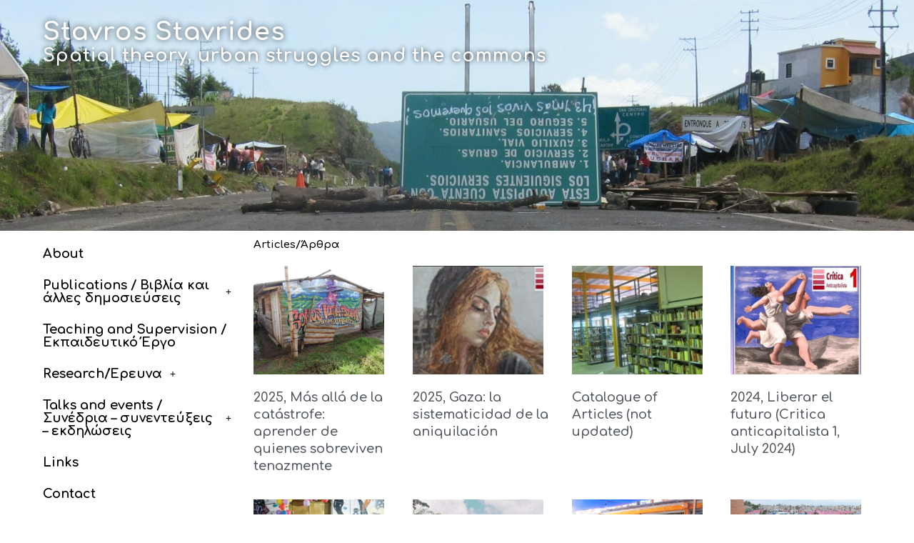

--- FILE ---
content_type: text/css
request_url: https://stavrosstavrides.com/wp-content/uploads/elementor/css/post-404.css?ver=1765226004
body_size: 1107
content:
.elementor-404 .elementor-element.elementor-element-150277e{padding:0px 50px 0px 50px;}.elementor-widget-global .menu-item a.hfe-menu-item.elementor-button{background-color:var( --e-global-color-accent );font-family:var( --e-global-typography-accent-font-family ), Sans-serif;font-weight:var( --e-global-typography-accent-font-weight );}.elementor-widget-global .menu-item a.hfe-menu-item.elementor-button:hover{background-color:var( --e-global-color-accent );}.elementor-widget-global a.hfe-menu-item, .elementor-widget-global a.hfe-sub-menu-item{font-family:var( --e-global-typography-primary-font-family ), Sans-serif;font-weight:var( --e-global-typography-primary-font-weight );}.elementor-widget-global .menu-item a.hfe-menu-item, .elementor-widget-global .sub-menu a.hfe-sub-menu-item{color:var( --e-global-color-text );}.elementor-widget-global .menu-item a.hfe-menu-item:hover,
								.elementor-widget-global .sub-menu a.hfe-sub-menu-item:hover,
								.elementor-widget-global .menu-item.current-menu-item a.hfe-menu-item,
								.elementor-widget-global .menu-item a.hfe-menu-item.highlighted,
								.elementor-widget-global .menu-item a.hfe-menu-item:focus{color:var( --e-global-color-accent );}.elementor-widget-global .hfe-nav-menu-layout:not(.hfe-pointer__framed) .menu-item.parent a.hfe-menu-item:before,
								.elementor-widget-global .hfe-nav-menu-layout:not(.hfe-pointer__framed) .menu-item.parent a.hfe-menu-item:after{background-color:var( --e-global-color-accent );}.elementor-widget-global .hfe-nav-menu-layout:not(.hfe-pointer__framed) .menu-item.parent .sub-menu .hfe-has-submenu-container a:after{background-color:var( --e-global-color-accent );}.elementor-widget-global .hfe-pointer__framed .menu-item.parent a.hfe-menu-item:before,
								.elementor-widget-global .hfe-pointer__framed .menu-item.parent a.hfe-menu-item:after{border-color:var( --e-global-color-accent );}
							.elementor-widget-global .sub-menu li a.hfe-sub-menu-item,
							.elementor-widget-global nav.hfe-dropdown li a.hfe-sub-menu-item,
							.elementor-widget-global nav.hfe-dropdown li a.hfe-menu-item,
							.elementor-widget-global nav.hfe-dropdown-expandible li a.hfe-menu-item,
							.elementor-widget-global nav.hfe-dropdown-expandible li a.hfe-sub-menu-item{font-family:var( --e-global-typography-accent-font-family ), Sans-serif;font-weight:var( --e-global-typography-accent-font-weight );}.elementor-404 .elementor-element.elementor-global-503 .menu-item a.hfe-menu-item{padding-left:0px;padding-right:0px;}.elementor-404 .elementor-element.elementor-global-503 .menu-item a.hfe-sub-menu-item{padding-left:calc( 0px + 20px );padding-right:0px;}.elementor-404 .elementor-element.elementor-global-503 .hfe-nav-menu__layout-vertical .menu-item ul ul a.hfe-sub-menu-item{padding-left:calc( 0px + 40px );padding-right:0px;}.elementor-404 .elementor-element.elementor-global-503 .hfe-nav-menu__layout-vertical .menu-item ul ul ul a.hfe-sub-menu-item{padding-left:calc( 0px + 60px );padding-right:0px;}.elementor-404 .elementor-element.elementor-global-503 .hfe-nav-menu__layout-vertical .menu-item ul ul ul ul a.hfe-sub-menu-item{padding-left:calc( 0px + 80px );padding-right:0px;}.elementor-404 .elementor-element.elementor-global-503 .menu-item a.hfe-menu-item, .elementor-404 .elementor-element.elementor-global-503 .menu-item a.hfe-sub-menu-item{padding-top:13px;padding-bottom:13px;}body:not(.rtl) .elementor-404 .elementor-element.elementor-global-503 .hfe-nav-menu__layout-horizontal .hfe-nav-menu > li.menu-item:not(:last-child){margin-right:0px;}body.rtl .elementor-404 .elementor-element.elementor-global-503 .hfe-nav-menu__layout-horizontal .hfe-nav-menu > li.menu-item:not(:last-child){margin-left:0px;}.elementor-404 .elementor-element.elementor-global-503 nav:not(.hfe-nav-menu__layout-horizontal) .hfe-nav-menu > li.menu-item:not(:last-child){margin-bottom:0px;}.elementor-404 .elementor-element.elementor-global-503 .sub-menu a.hfe-sub-menu-item,
						 .elementor-404 .elementor-element.elementor-global-503 nav.hfe-dropdown li a.hfe-menu-item,
						 .elementor-404 .elementor-element.elementor-global-503 nav.hfe-dropdown li a.hfe-sub-menu-item,
						 .elementor-404 .elementor-element.elementor-global-503 nav.hfe-dropdown-expandible li a.hfe-menu-item,
						 .elementor-404 .elementor-element.elementor-global-503 nav.hfe-dropdown-expandible li a.hfe-sub-menu-item{padding-top:15px;padding-bottom:15px;}.elementor-404 .elementor-element.elementor-global-503 .hfe-nav-menu__toggle{margin-right:auto;}.elementor-404 .elementor-element.elementor-global-503 a.hfe-menu-item, .elementor-404 .elementor-element.elementor-global-503 a.hfe-sub-menu-item{font-family:"Comfortaa", Sans-serif;font-size:18px;font-weight:900;}.elementor-404 .elementor-element.elementor-global-503 .menu-item a.hfe-menu-item, .elementor-404 .elementor-element.elementor-global-503 .sub-menu a.hfe-sub-menu-item{color:#000000;}.elementor-404 .elementor-element.elementor-global-503 .menu-item a.hfe-menu-item:hover,
								.elementor-404 .elementor-element.elementor-global-503 .sub-menu a.hfe-sub-menu-item:hover,
								.elementor-404 .elementor-element.elementor-global-503 .menu-item.current-menu-item a.hfe-menu-item,
								.elementor-404 .elementor-element.elementor-global-503 .menu-item a.hfe-menu-item.highlighted,
								.elementor-404 .elementor-element.elementor-global-503 .menu-item a.hfe-menu-item:focus{color:#959595;}.elementor-404 .elementor-element.elementor-global-503 .menu-item.current-menu-item a.hfe-menu-item,
								.elementor-404 .elementor-element.elementor-global-503 .menu-item.current-menu-ancestor a.hfe-menu-item{color:#000000;}.elementor-404 .elementor-element.elementor-global-503 .sub-menu,
								.elementor-404 .elementor-element.elementor-global-503 nav.hfe-dropdown,
								.elementor-404 .elementor-element.elementor-global-503 nav.hfe-dropdown-expandible,
								.elementor-404 .elementor-element.elementor-global-503 nav.hfe-dropdown .menu-item a.hfe-menu-item,
								.elementor-404 .elementor-element.elementor-global-503 nav.hfe-dropdown .menu-item a.hfe-sub-menu-item{background-color:#fff;}.elementor-404 .elementor-element.elementor-global-503 .sub-menu li.menu-item:not(:last-child),
						.elementor-404 .elementor-element.elementor-global-503 nav.hfe-dropdown li.menu-item:not(:last-child),
						.elementor-404 .elementor-element.elementor-global-503 nav.hfe-dropdown-expandible li.menu-item:not(:last-child){border-bottom-style:solid;border-bottom-color:#c4c4c4;border-bottom-width:1px;}.elementor-widget-heading .elementor-heading-title{font-family:var( --e-global-typography-primary-font-family ), Sans-serif;font-weight:var( --e-global-typography-primary-font-weight );color:var( --e-global-color-primary );}.elementor-widget-posts .elementor-button{background-color:var( --e-global-color-accent );font-family:var( --e-global-typography-accent-font-family ), Sans-serif;font-weight:var( --e-global-typography-accent-font-weight );}.elementor-widget-posts .elementor-post__title, .elementor-widget-posts .elementor-post__title a{color:var( --e-global-color-secondary );font-family:var( --e-global-typography-primary-font-family ), Sans-serif;font-weight:var( --e-global-typography-primary-font-weight );}.elementor-widget-posts .elementor-post__meta-data{font-family:var( --e-global-typography-secondary-font-family ), Sans-serif;font-weight:var( --e-global-typography-secondary-font-weight );}.elementor-widget-posts .elementor-post__excerpt p{font-family:var( --e-global-typography-text-font-family ), Sans-serif;font-weight:var( --e-global-typography-text-font-weight );}.elementor-widget-posts .elementor-post__read-more{color:var( --e-global-color-accent );}.elementor-widget-posts a.elementor-post__read-more{font-family:var( --e-global-typography-accent-font-family ), Sans-serif;font-weight:var( --e-global-typography-accent-font-weight );}.elementor-widget-posts .elementor-post__card .elementor-post__badge{background-color:var( --e-global-color-accent );font-family:var( --e-global-typography-accent-font-family ), Sans-serif;font-weight:var( --e-global-typography-accent-font-weight );}.elementor-widget-posts .elementor-pagination{font-family:var( --e-global-typography-secondary-font-family ), Sans-serif;font-weight:var( --e-global-typography-secondary-font-weight );}.elementor-widget-posts .e-load-more-message{font-family:var( --e-global-typography-secondary-font-family ), Sans-serif;font-weight:var( --e-global-typography-secondary-font-weight );}.elementor-404 .elementor-element.elementor-element-1849f63{--grid-row-gap:35px;--grid-column-gap:30px;}.elementor-404 .elementor-element.elementor-element-1849f63 .elementor-posts-container .elementor-post__thumbnail{padding-bottom:calc( 0.83 * 100% );}.elementor-404 .elementor-element.elementor-element-1849f63:after{content:"0.83";}.elementor-404 .elementor-element.elementor-element-1849f63 .elementor-post__thumbnail__link{width:95%;}.elementor-404 .elementor-element.elementor-element-1849f63.elementor-posts--thumbnail-left .elementor-post__thumbnail__link{margin-right:20px;}.elementor-404 .elementor-element.elementor-element-1849f63.elementor-posts--thumbnail-right .elementor-post__thumbnail__link{margin-left:20px;}.elementor-404 .elementor-element.elementor-element-1849f63.elementor-posts--thumbnail-top .elementor-post__thumbnail__link{margin-bottom:20px;}.elementor-404 .elementor-element.elementor-element-1849f63 .elementor-pagination{text-align:center;}body:not(.rtl) .elementor-404 .elementor-element.elementor-element-1849f63 .elementor-pagination .page-numbers:not(:first-child){margin-left:calc( 10px/2 );}body:not(.rtl) .elementor-404 .elementor-element.elementor-element-1849f63 .elementor-pagination .page-numbers:not(:last-child){margin-right:calc( 10px/2 );}body.rtl .elementor-404 .elementor-element.elementor-element-1849f63 .elementor-pagination .page-numbers:not(:first-child){margin-right:calc( 10px/2 );}body.rtl .elementor-404 .elementor-element.elementor-element-1849f63 .elementor-pagination .page-numbers:not(:last-child){margin-left:calc( 10px/2 );}@media(min-width:768px){.elementor-404 .elementor-element.elementor-element-f1feab7{width:25%;}.elementor-404 .elementor-element.elementor-element-b0a01db{width:74.666%;}}@media(max-width:1024px){body:not(.rtl) .elementor-404 .elementor-element.elementor-global-503.hfe-nav-menu__breakpoint-tablet .hfe-nav-menu__layout-horizontal .hfe-nav-menu > li.menu-item:not(:last-child){margin-right:0px;}body .elementor-404 .elementor-element.elementor-global-503 nav.hfe-nav-menu__layout-vertical .hfe-nav-menu > li.menu-item:not(:last-child){margin-bottom:0px;}}@media(max-width:767px){body:not(.rtl) .elementor-404 .elementor-element.elementor-global-503.hfe-nav-menu__breakpoint-mobile .hfe-nav-menu__layout-horizontal .hfe-nav-menu > li.menu-item:not(:last-child){margin-right:0px;}body .elementor-404 .elementor-element.elementor-global-503 nav.hfe-nav-menu__layout-vertical .hfe-nav-menu > li.menu-item:not(:last-child){margin-bottom:0px;}.elementor-404 .elementor-element.elementor-element-1849f63 .elementor-posts-container .elementor-post__thumbnail{padding-bottom:calc( 0.5 * 100% );}.elementor-404 .elementor-element.elementor-element-1849f63:after{content:"0.5";}.elementor-404 .elementor-element.elementor-element-1849f63 .elementor-post__thumbnail__link{width:100%;}}

--- FILE ---
content_type: text/css
request_url: https://stavrosstavrides.com/wp-content/uploads/elementor/css/post-8.css?ver=1765217036
body_size: 402
content:
.elementor-8 .elementor-element.elementor-element-15b65de:not(.elementor-motion-effects-element-type-background), .elementor-8 .elementor-element.elementor-element-15b65de > .elementor-motion-effects-container > .elementor-motion-effects-layer{background-image:url("https://stavrosstavrides.com/wp-content/uploads/2022/12/0-scaled-e1672738474963.jpg");background-position:center center;background-repeat:no-repeat;background-size:cover;}.elementor-8 .elementor-element.elementor-element-15b65de{transition:background 0.3s, border 0.3s, border-radius 0.3s, box-shadow 0.3s;padding:50px 0px 200px 50px;}.elementor-8 .elementor-element.elementor-element-15b65de > .elementor-background-overlay{transition:background 0.3s, border-radius 0.3s, opacity 0.3s;}.elementor-8 .elementor-element.elementor-element-4d53a06 > .elementor-element-populated{margin:-70px 0px 0px 0px;--e-column-margin-right:0px;--e-column-margin-left:0px;}.elementor-widget-heading .elementor-heading-title{font-family:var( --e-global-typography-primary-font-family ), Sans-serif;font-weight:var( --e-global-typography-primary-font-weight );color:var( --e-global-color-primary );}.elementor-8 .elementor-element.elementor-element-2f85a21 > .elementor-widget-container{margin:0px 0px 0px 0px;padding:30px 0px 0px 0px;}.elementor-8 .elementor-element.elementor-element-2f85a21 .elementor-heading-title{font-family:"Comfortaa", Sans-serif;font-size:35px;font-weight:900;line-height:50px;letter-spacing:1px;text-shadow:0px 0px 8px rgba(0, 0, 0, 0.73);color:#FFFFFF;}.elementor-8 .elementor-element.elementor-element-814836f > .elementor-widget-container{margin:-37px 0px 0px 0px;padding:0px 0px 10px 0px;}.elementor-8 .elementor-element.elementor-element-814836f .elementor-heading-title{font-family:"Comfortaa", Sans-serif;font-size:25px;font-weight:900;line-height:50px;letter-spacing:1px;text-shadow:0px 0px 6px rgba(0, 0, 0, 0.73);color:#FFFFFF;}

--- FILE ---
content_type: text/css
request_url: https://stavrosstavrides.com/wp-content/uploads/elementor/css/post-50.css?ver=1765217036
body_size: 327
content:
.elementor-50 .elementor-element.elementor-element-04a2873:not(.elementor-motion-effects-element-type-background), .elementor-50 .elementor-element.elementor-element-04a2873 > .elementor-motion-effects-container > .elementor-motion-effects-layer{background-color:#959595;}.elementor-50 .elementor-element.elementor-element-04a2873{transition:background 0.3s, border 0.3s, border-radius 0.3s, box-shadow 0.3s;padding:0px 50px 0px 50px;}.elementor-50 .elementor-element.elementor-element-04a2873 > .elementor-background-overlay{transition:background 0.3s, border-radius 0.3s, opacity 0.3s;}.elementor-widget-heading .elementor-heading-title{font-family:var( --e-global-typography-primary-font-family ), Sans-serif;font-weight:var( --e-global-typography-primary-font-weight );color:var( --e-global-color-primary );}.elementor-50 .elementor-element.elementor-element-e640bdb{text-align:right;}.elementor-50 .elementor-element.elementor-element-e640bdb .elementor-heading-title{font-family:"Comfortaa", Sans-serif;font-size:25px;font-weight:900;line-height:40px;letter-spacing:1px;color:#FFFFFF;}.elementor-50 .elementor-element.elementor-element-d63d60a > .elementor-widget-container{margin:-33px 0px 0px 0px;}.elementor-50 .elementor-element.elementor-element-d63d60a{text-align:right;}.elementor-50 .elementor-element.elementor-element-d63d60a .elementor-heading-title{font-family:"Comfortaa", Sans-serif;font-size:20px;font-weight:900;line-height:40px;letter-spacing:1px;color:#FFFFFF;}.elementor-50 .elementor-element.elementor-element-db5397b:not(.elementor-motion-effects-element-type-background), .elementor-50 .elementor-element.elementor-element-db5397b > .elementor-motion-effects-container > .elementor-motion-effects-layer{background-color:#000000;}.elementor-50 .elementor-element.elementor-element-db5397b{transition:background 0.3s, border 0.3s, border-radius 0.3s, box-shadow 0.3s;padding:0px 50px 0px 50px;}.elementor-50 .elementor-element.elementor-element-db5397b > .elementor-background-overlay{transition:background 0.3s, border-radius 0.3s, opacity 0.3s;}.elementor-50 .elementor-element.elementor-element-23bed28{text-align:left;}.elementor-50 .elementor-element.elementor-element-23bed28 .elementor-heading-title{font-family:"Comfortaa", Sans-serif;font-size:11px;font-weight:900;line-height:40px;letter-spacing:1px;color:#FFFFFF;}:root{--page-title-display:none;}